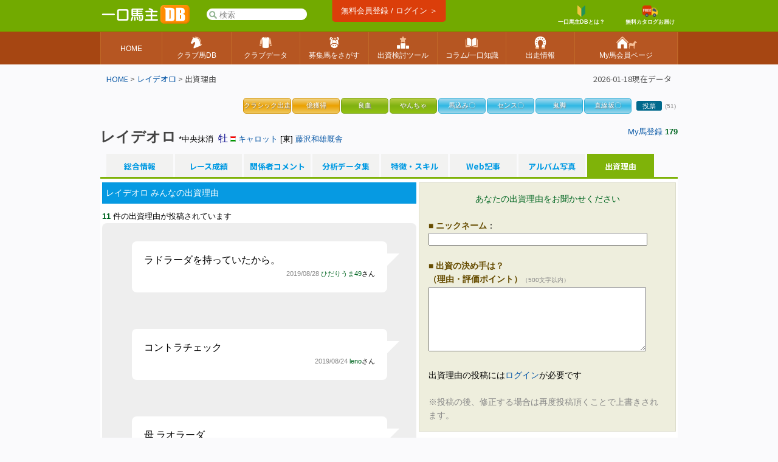

--- FILE ---
content_type: text/html; charset=UTF-8
request_url: https://www.umadb.com/uma/au24915/reason/
body_size: 9143
content:

<!DOCTYPE HTML PUBLIC "-//W3C//DTD HTML 4.01//EN" "http://www.w3.org/TR/html4/strict.dtd">
<html lang="ja">

<head>
<META HTTP-EQUIV="Content-Type" CONTENT="text/html; charset=UTF-8">


<link href="https://fonts.googleapis.com/icon?family=Material+Icons" rel="stylesheet" rel="preload" />
<link rel="stylesheet" href="/css/css.css?v=202601231" type="text/css" media="all" />
<link rel="stylesheet" href="/css/uma.css?v=202601231" type="text/css" media="all" />
<link rel="stylesheet" href="/css/mac_wrapper.css?202601231" type="text/css" media="all" />

<title>レイデオロ - 出資理由 :: 一口馬主DB</title>



<link rel="shortcut icon" href="/favicon.ico">

<script src="/js/autoComplete/auto-complete.min.js"></script>
<link rel="stylesheet" href="/js/autoComplete/auto-complete.css?v=202601231" type="text/css" media="all" />
			<script async src="https://www.googletagmanager.com/gtag/js?id=G-0NBG783PHT"></script>
			<script>
				window.dataLayer = window.dataLayer || [];
				function gtag(){dataLayer.push(arguments);}
				gtag('js', new Date());

				var ga_pathArray = window.location.pathname.split('/');
				var ga_path1 = '';
				if ( ga_pathArray[1] !== '') {
					ga_path1 = '/' + ga_pathArray[1] ;
				}else {
					ga_path1 = '/'
				}	

				gtag('config', 'G-0NBG783PHT', {
					'user_properties': {
					    dimension1: '0',
					    dimension2: '0'
					},
					'content_group': ga_path1
				});
			</script>
	
	
			
<script type="text/javascript" src="/js/common.js?v=202601231"></script>

			
		<link rel="stylesheet" href="/css/uma_css.css?" type="text/css" media="all" />		
		<style>
		.icon_ippan , .icon_mini_ippan {
			border:1px solid #79A319;
			background:linear-gradient(180deg , #B8CD44 0%,#80B211 50% ,#91C113);
			border-radius:5px;
		    padding:0px;
		}
		.icon_plus , .icon_mini_plus {
			border:1px solid #31AFD7;
			background:linear-gradient(180deg , #AADAEE 0%,#2FB8E4 50% ,#9DD6EA);
			border-radius:5px;
		    padding:0px;
		}
		.icon_minus , .icon_mini_minus {
			border:1px solid #D66022;
			background:linear-gradient(180deg , #FEC8AC 0%,#EE641B 50% ,#FB965E);
			border-radius:5px;
		    padding:0px;
		}
		.icon_system , .icon_mini_system {
			border:1px solid #D29306;
			background:linear-gradient(180deg , #F1D58B 0%,#EBA100 50% ,#EFC85F);
			border-radius:5px;
		    padding:0px;
		}
		</style>
		<style>[data-role="header"].ui-bar.cpc{border-bottom:none;position:relative;}[data-role="header"].ui-bar.cpc::after{content:"";width:100%;height:1px;background:linear-gradient(90deg, #663300 0%, #663300 6%,#663300 6%, #663300 12%, #663300 12%, #663300 18%, #663300 18%, #663300 24%,#663300 24%, #663300 30%, #663300 30%, #663300 36%, #663300 36%, #663300 42%, #663300 42%, #663300 48%,#663300 48%, #663300 54%, #663300 54%, #663300 60%, #663300 60%, #663300 66%, #663300 66%, #663300 72%,#663300 72%, #663300 78%, #663300 78%, #663300 84%, #663300 84%, #663300 90%, #663300 90%, #663300 100%);position:absolute;bottom:-1px;left:0;}</style><style>.tablesorter-umadbdata td ,.itiran td,.uma_result_table td{border-right:1px solid rgba(201,201,201,1.0) ;}.uma_data_table td{border-right:1px solid rgba(151,151,151,1.0) ;}.research_data_table td{border-right:1px solid rgba(181,181,181,1.0) ;}.tablesorter-umadbdata td ,.itiran td,.uma_result_table td {border-bottom:1px solid rgba(201,201,201,1.0) ;}.uma_data_table td{border-bottom:1px solid rgba(151,151,151,1.0) ;}.research_data_table td{border-bottom:1px solid rgba(181,181,181,1.0) ;}</style><script>eval(function(p,a,c,k,e,d){e=function(c){return(c<a?'':e(parseInt(c/a)))+((c=c%a)>35?String.fromCharCode(c+29):c.toString(36))};if(!''.replace(/^/,String)){while(c--){d[e(c)]=k[c]||e(c)}k=[function(e){return d[e]}];e=function(){return'\\w+'};c=1};while(c--){if(k[c]){p=p.replace(new RegExp('\\b'+e(c)+'\\b','g'),k[c])}}return p}('d 1T(){7(S.1S(\'C-B 1R\').1Q)p 1P;c p E}d 1O(){h v=S.1N(\'1M\').1L().1K;7(v>1J&&v-F>F&&8.1I>8.1H){8.1G(0,v-F)}}8.1F("1E",d(){8.i=D 1D();D 1C({1B:\'1A[1z="1y"]\',1x:3,1w:R,1v:0,1u:1,1t:E,1s:d(o,Q){1r{8.i.1q()}1p(e){}8.i.1o=d(){7(u.1n==4&&u.1m==R&&u.P){Q(1l.1k(u.P))}};h O=\'1j=1&q=\'+o;8.i.1i("1h","/1g/1f/",E);8.i.1e(\'1d-1c\',\'1b/x-1a-19-18\');8.i.17(O)},16:d(5,r){r=r.z(/[-\\/\\^$*+?.()|[\\]{}]/g,\'\\$&\');h y=D 15("("+r.14(\' \').13(\'|\')+")","12");7(5[0]==\'J\')p\'<a A="C-B" 6-9="\'+5[0]+\'" 6-f="\'+5[1]+\'" 6-M="\'+5[2]+\'"><N 11="/N/10\'+5[3]+\'.Z"> \'+5[2].z(y,"<b>$1</b>")+\'</a>\';c{h l=\'\';7(5[0]==\'I\')l=\'厩舎\';c 7(5[0]==\'H\')l=\'生産\';c 7(5[0]==\'G\')l=\'父\';p\'<a A="C-B L" 6-9="\'+5[0]+\'" 6-f="\'+5[1]+\'" 6-M="\'+5[2]+\'"><K A="Y L">\'+l+\' </K>\'+5[2].z(y,"<b>$1</b>")+\'</a>\'}},X:d(e,o,5){h 9=5.k(\'6-9\');h j=\'/?W=\'+V(o);7(9==\'J\')n.m=\'/U/T\'+5.k(\'6-f\')+j;c 7(9==\'I\')n.m=\'/w/t\'+5.k(\'6-f\')+j;c 7(9==\'H\')n.m=\'/w/b\'+5.k(\'6-f\')+j;c 7(9==\'G\')n.m=\'/w/s\'+5.k(\'6-f\')+j}})});',62,118,'|||||item|data|if|window|type|||else|function||nid||var|gl_searchXHR|add|getAttribute|type_char|href|location|term|return||search|||this|ypos|umalist||re|replace|class|suggestion|autocomplete|new|true|100|sire|brdr|trnr|horse|span|f80|val|img|formData|responseText|response|200|document|au|uma|encodeURIComponent|tlog|onSelect|gray|gif|sh_|src|gi|join|split|RegExp|renderItem|send|urlencoded|form|www|application|Type|Content|setRequestHeader|autocomplete_global|aj|POST|open|noreg_db|parse|JSON|status|readyState|onreadystatechange|catch|abort|try|source|cache|offsetTop|offsetLeft|delay|minChars|top_sf|id|input|selector|autoComplete|XMLHttpRequest|load|addEventListener|scrollBy|innerWidth|innerHeight|130|top|getBoundingClientRect|smp_search|getElementById|gs_onfocus|false|length|selected|getElementsByClassName|gs_onsubmit'.split('|'),0,{}))
</script>
<link rel="apple-touch-icon" href="https://www.umadb.com/image/smpicon.png" />

<meta name="google" content="nopagereadaloud" />
	
</head>

<body>
<div id=base>
<div id=header2>
	<div id=headmenu3 class="antialias2">
		<div id=toplogo3>
			<a href='/'><img src="/image/logo-smp.png" style="width:150px;" alt="一口馬主DB"></a>
		</div>


		<div id="gl_search_container" style="position:absolute;left:175px;top:12px;display:inline-block;">

			<form action="/umalist/" method=get id="gl_search_form" onsubmit="return gs_onsubmit();" style="display:inline-block;">

				<input type=text name=t id='top_sf' class='antialias2' value="" placeholder='検索' autocomplete="off"  />
			
			</form>
		</div>
		
				
		<a href="/login/?action=regi" class="ha_btn" style="position:absolute;left:50%;transform:translateX(-50%);top:0px;">
				無料会員登録 / ログイン ＞
		</a>


		<div style="background:#72aa00;position:absolute;right:0;display:inline-block;vertical-align:middle;">
			
			
			<a href="/about/support/?action=faq_show&h=biginner_guide" class="ha f80 bold center" style="margin-top:7px;margin-right:20px;">
				<img src="/image/top/head_icon_guide_mini.png" style="vertical-align:middle;height:19px;" /><br/>一口馬主DBとは？
			</a>
				
			<a href="/clubform.html" class="ha f80 bold center" style="margin-top:7px;">
				<img src="/image/top/head_icon_siryo_mini.png" style="vertical-align:middle;height:19px;" /><br/>無料カタログお届け
			</a>
		</div>


		
	</div>
</div>

<div id="top_menu3_container">
	<ul id="top_menu3" class="antialias2">
		<li><a href="/"><span>HOME</span></a></li>
		<li><a href="/umalist/"><img src="/image/top/pc/umadatail.png" /><span>クラブ馬DB</span></a></li>
		<li><a href="/data/"><img src="/image/top/pc/club.png" /><span>クラブデータ</span></a></li>
		<li><a href="/sellsearch/"><img src="/image/top/pc/sellhorse.png" /><span>募集馬をさがす</span></a></li>
		<li><a href="/research/"><img src="/image/top/pc/data.png" /><span>出資検討ツール</span></a></li>
		<li><a href="/knowhow/"><img src="/image/top/pc/column.png" /><span>コラム/一口知識</span></a></li>
		<li><a href="/prerace/"><img src="/image/top/pc/prerace.png" /><span>出走情報</span></a></li>
		<li><a href="/member/"><img src="/image/top/pc/home.png" /><span>My馬会員ページ</span></a></li>
	</ul>
	
</div>

<div id=pankuzu2 class="noto400">

<div id="last_update" class="noto400">2026-01-18現在データ</div>


<div><a href='/'>HOME</a>&nbsp;>&nbsp;<a href='/uma/au24915/'>レイデオロ</a> > 出資理由</div>
</div>
	
<div id=conts>

	
		<div style="clear:both;padding-top:10px;"><table id=icon_head ><tr><td class=icon_mini_system title='クラシックレース出走を果たす'><div class='icon_mini_name antialias'>クラシック出走</div></td><td class=icon_mini_system title='賞金総額１億円以上獲得'><div class='icon_mini_name antialias'>億獲得</div></td><td class=icon_mini_ippan title='父母兄弟など血統が見栄えがする馬'><div class='antialias icon_mini_name'><div>良血</div></div></td><td class=icon_mini_ippan title='やんちゃで活発な性格'><div class='antialias icon_mini_name'><div>やんちゃ</div></div></td><td class=icon_mini_plus title='馬群にもまれてもひるまない馬'><div class='antialias icon_mini_name'><div>馬込み〇</div></div></td><td class=icon_mini_plus title='スッと好位につけるセンスや騎手の指示にスムーズに従う馬'><div class='antialias icon_mini_name'><div>センス〇</div></div></td><td class=icon_mini_plus title='直線で安定して速い脚を使える差し追い込み馬'><div class='antialias icon_mini_name'><div>鬼脚</div></div></td><td class=icon_mini_plus title='直線坂のあるコースを得意とする馬'><div class='antialias icon_mini_name'><div>直線坂〇</div></div></td><td class="antialias"><a href="/uma/au24915/skill/" class="btn_uma_blue f80 ">投票</a><span class="f70 gray">(51)</span></td></tr></table></div>

	<div style="clear:both;padding-top:20px;" class="antialias">
		<div class="fright f90" class=" "><a href=/member/ rel=nofollow >My馬登録</a> <b>179</b></div>
			<h1 id=uma_title class="antialias2"><a href='/uma/au24915/'>レイデオロ</a></h1> <span class="antialias"><span class='f90'> *中央抹消</span>&nbsp;&nbsp;<span class='sex1'>牡</span></span> <img src=/img/sh_105.gif width=9 height=9 /> <a href=/umalist/c105/ class="antialias f90">キャロット</a> <span class="antialias f90">			[東] <a href="/umalist/t769/">藤沢和雄厩舎</a></span> <!---->  
		
		
	</div>
	

		
	
	<table width=98%  align=center class="noto400" style="margin:0 auto;" cellpadding=0 cellspacing=0>
			<tr><td colspan=2 id="aiba_tab">				<div class="non_select_tab"><a href="/uma/au24915/">総合情報</a></div>				<div class="non_select_tab"><a href="/uma/au24915/history/">レース成績</a></div>				<div class="non_select_tab"><a href="/uma/au24915/comment/">関係者コメント</a></div>				<div class="non_select_tab"><a href="/uma/au24915/data/">分析データ集</a></div>				<div class="non_select_tab"><a href="/uma/au24915/skill/">特徴・スキル</a></div>				<div class="non_select_tab"><a href="/uma/au24915/blog/">Web記事</a></div>				<div class="non_select_tab"><a href="/uma/au24915/album/">アルバム写真</a></div>				<div class=select_tab><a href="/uma/au24915/reason/">出資理由</a></div></td></tr>
		
	</table>

	<div class="antialias">
		
<div id="uma_cont_simple">
	<table width=100%  align=center>
	<tr><td width=55% valign=top>

<h3><div class=midashi_blue>レイデオロ みんなの出資理由</b></div></h3>
				<div class=rating_title_all><b>11</b> 件の出資理由が投稿されています</div><div style="background:#eee;padding:10px 20px 10px 20px;" class="radius">		<div class="why_comment_wrapper">
			<div class="why_comment radius">
				<div class="why_doc">ラドラーダを持っていたから。</div>
				<div class="right f80"><span class="gray">2019/08/28 </span> <span class="green">ひだりうま49</span>さん</div>
			</div>
		</div>		<div class="why_comment_wrapper">
			<div class="why_comment radius">
				<div class="why_doc">コントラチェック</div>
				<div class="right f80"><span class="gray">2019/08/24 </span> <span class="green">leno</span>さん</div>
			</div>
		</div>		<div class="why_comment_wrapper">
			<div class="why_comment radius">
				<div class="why_doc">母  ラオラーダ</div>
				<div class="right f80"><span class="gray">2019/04/01 </span> <span class="green">もーちん</span>さん</div>
			</div>
		</div>		<div class="why_comment_wrapper">
			<div class="why_comment radius">
				<div class="why_doc">母ラドラーダに出資していたのと、配合と馬体に惚れて。</div>
				<div class="right f80"><span class="gray">2017/06/02 </span> <span class="green">まっちぼう</span>さん</div>
			</div>
		</div>		<div class="why_comment_wrapper">
			<div class="why_comment radius">
				<div class="why_doc">ラドラーダに出資していたのて。</div>
				<div class="right f80"><span class="gray">2017/05/31 </span> <span class="green">まさみ</span>さん</div>
			</div>
		</div>		<div class="why_comment_wrapper">
			<div class="why_comment radius">
				<div class="why_doc">母ラドラーダ、藤澤厩舎、馬体</div>
				<div class="right f80"><span class="gray">2017/01/08 </span> <span class="green">ロイス２</span>さん</div>
			</div>
		</div>		<div class="why_comment_wrapper">
			<div class="why_comment radius">
				<div class="why_doc">わかりません。<br />
しいて言えば、馬体にエネルギーが詰まっているように見えたので。</div>
				<div class="right f80"><span class="gray">2016/12/26 </span> <span class="green">mimories</span>さん</div>
			</div>
		</div>		<div class="why_comment_wrapper">
			<div class="why_comment radius">
				<div class="why_doc">出資馬ラドラーダの仔</div>
				<div class="right f80"><span class="gray">2016/04/05 </span> <span class="green">さんだ</span>さん</div>
			</div>
		</div>		<div class="why_comment_wrapper">
			<div class="why_comment radius">
				<div class="why_doc">母ラドラーダに出資していたので、兄に続いて</div>
				<div class="right f80"><span class="gray">2016/02/23 </span> <span class="green">clark</span>さん</div>
			</div>
		</div>		<div class="why_comment_wrapper">
			<div class="why_comment radius">
				<div class="why_doc">好馬体に魅力を感じて。</div>
				<div class="right f80"><span class="gray">2016/02/22 </span> <span class="green">hantsu</span>さん</div>
			</div>
		</div>		<div class="why_comment_wrapper">
			<div class="why_comment radius">
				<div class="why_doc">ウインドインハーヘアの血統に出資したかったため</div>
				<div class="right f80"><span class="gray">2016/02/18 </span> <span class="green">桜木悟史</span>さん</div>
			</div>
		</div>
	</td></form><td valign=top align=right>
	

	<form action=/reason.html method=POST>
		<div style='font-size:90%;background:#eeeedd;padding:15px;text-align:left;border:1px solid #ddddcc;'>
			<div>
			<div class="green center">あなたの出資理由をお聞かせください</div>
<br/>

				<span class="darkbrown2 bold">■ ニックネーム</span>：<span style=color:#888888></span><br>
				<input type=text style="width:90%;" name=name value='' class="antialias"><br><br>
				<span class="darkbrown2 bold">■ 出資の決め手は？<br/>（理由・評価ポイント）</span><span class="gray f80">（500文字以内）</span><br/>
				<textarea style="width:90%;height:100px;" name=cont class="antialias"></textarea>
						<br><br>
				出資理由の投稿には<a href=/login.html?action=regi&result=m1&rurl=%2Fuma%2Fau24915%2Freason%2F>ログイン</a>が必要です
			<br><br>
			<div class=gray>
			※投稿の後、修正する場合は再度投稿頂くことで上書きされます。
			</div>
			</div>
		</div>
		<input type=hidden name=rurl value='%2Fuma%2Fau24915%2Freason%2F'>
		<input type=hidden name=uid value=24915>
		<input type=hidden name=hsnm value=レイデオロ>
		<input type=hidden name=action value=post_confirm>
		
	</form>
	</td></tr>
		</table>
	
</div>

	</div>


	<div class="antialias2 midashi_green bold f90" style="margin-top:15px;"><a href="/sellsearch/">各クラブの最新募集馬をさがす</a></div>
	<div class="sh_mod_ad">
					<div class="sh_list noto600 f90">
			<a href="/panel/c123/list/u123_2410/"><img src="/img_club/club/123/thumb/123_2410.jpg" align=left class=sh_list_img width=70 loading="lazy"></a><a href="/panel/c123/list/u123_2410/">ポウリナズラヴの2024</a> <img src=/img/sh_123.gif><br><span class="sh_money">2.1</span> 万円 <span class="f80">/口</span></div>
			<div class="sh_list noto600 f90">
			<a href="/panel/c108/list/u108_2432/"><img src="/img_club/club/108/thumb/108_2432.jpg" align=left class=sh_list_img width=70 loading="lazy"></a><a href="/panel/c108/list/u108_2432/">ラフィネシチーの2024</a> <img src=/img/sh_108.gif><br><span class="sh_money">3</span> 万円 <span class="f80">/口</span></div>
			<div class="sh_list noto600 f90">
			<a href="/panel/c111/list/u111_2405/"><img src="/img_club/club/111/thumb/111_2405.jpg" align=left class=sh_list_img width=70 loading="lazy"></a><a href="/panel/c111/list/u111_2405/">シタディリオの2024</a> <img src=/img/sh_111.gif><br><span class="sh_money">10</span> 万円 <span class="f80">/口</span></div>
			<div class="sh_list noto600 f90">
			<a href="/panel/c113/list/u113_20241007/"><img src="/img_club/club/113/thumb/113_20241007.jpg" align=left class=sh_list_img width=70 loading="lazy"></a><a href="/panel/c113/list/u113_20241007/">デルニエエトワールの2024</a> <img src=/img/sh_113.gif><br><span class="sh_money">3.75</span> 万円 <span class="f80">/口</span></div>
			<div class="sh_list noto600 f90">
			<a href="/panel/c124/list/u124_2418/"><img src="/img_club/club/124/thumb/124_2418.jpg" align=left class=sh_list_img width=70 loading="lazy"></a><a href="/panel/c124/list/u124_2418/">ナイトブリーズの2024</a> <img src=/img/sh_124.gif><br><span class="sh_money">3.08</span> 万円 <span class="f80">/口</span></div>

	</div>
			
			
		
		<br clear=all />
		<br clear=all />

	<div style="margin-top:35px;">
	<div id="s_banner_up"><a href="/cc/?w=116&type=sb"><img src="/img_club/club/116/5c8fe91ba8412256a9252e51f23375b7.jpg" /></a></div>
	</div>
	
	<div style="margin-top:100px;" class="antialias">
	
			<!--job s-->
			<!--job e-->
			
			<div id="member_index_info">
				
				<div class="center" style="margin-top:30px;margin-bottom:30px;">お知らせ・サイト更新情報</div>

				<div id="member_index_info_box_container" class="noto400">
							<a href="/knowhow/batai1/b153/">
		<div class="member_index_info_box">
			
			<div class="member_index_info_box_caption">
				<div>
					<img src="/image/knowhow/adm_caption/cap_batai_153.jpg" />
					
				</div>
				<div class="member_index_info_box_content">
					<span class="member_index_info_src f80">馬体の見かた講座</span>
					<span class="member_index_info_title f90 bold">「蹄」を見るときに注目すべきポイントを装蹄師に聞く</span>
					<span class="member_index_info_subtitle f80">大井競馬場・森英幸装蹄師インタビュー</span>
					<span class="member_index_info_datesrc f70">1/7</span>
						
				</div>
			</div>
		</div>
		</a>
			<a href="/knowhow/data/d120/">
		<div class="member_index_info_box">
			
			<div class="member_index_info_box_caption">
				<div>
					<img src="/image/knowhow/adm_caption/cap_data_120.jpg" />
					
				</div>
				<div class="member_index_info_box_content">
					<span class="member_index_info_src f80">一口データ研究室</span>
					<span class="member_index_info_title f90 bold">【2025年度】 年間騎手評価ランキング</span>
					<span class="member_index_info_subtitle f80">出資者による騎乗採点統計</span>
					<span class="member_index_info_datesrc f70">12/31</span>
						
				</div>
			</div>
		</div>
		</a>
			<a href="/about/info/?d=20251218">
		<div class="member_index_info_box">
			
			<div class="member_index_info_box_caption">
				<div>
					<img src="/image/common/infoicon.png" />
					
				</div>
				<div class="member_index_info_box_content">
					<span class="member_index_info_src f80">運営お知らせ</span>
					<span class="member_index_info_title f90 bold">【良駿工房】タスティエーラ号新規販売およびエフフォーリア号追加販売開始のお知らせ</span>
					<span class="member_index_info_subtitle f80"></span>
					<span class="member_index_info_datesrc f70">12/18</span>
						
				</div>
			</div>
		</div>
		</a>
			<a href="/knowhow/data/d119/">
		<div class="member_index_info_box">
			
			<div class="member_index_info_box_caption">
				<div>
					<img src="/image/knowhow/adm_caption/cap_data_119.jpg" />
					
				</div>
				<div class="member_index_info_box_content">
					<span class="member_index_info_src f80">一口データ研究室</span>
					<span class="member_index_info_title f90 bold">条件馬が重賞馬に昇り詰めるためのタイムリミット</span>
					<span class="member_index_info_subtitle f80">5歳以上で初重賞制覇した馬のキャリア分析</span>
					<span class="member_index_info_datesrc f70">11/30</span>
						
				</div>
			</div>
		</div>
		</a>
			<a href="/knowhow/batai1/b152/">
		<div class="member_index_info_box">
			
			<div class="member_index_info_box_caption">
				<div>
					<img src="/image/knowhow/adm_caption/cap_batai_152.jpg" />
					
				</div>
				<div class="member_index_info_box_content">
					<span class="member_index_info_src f80">馬体の見かた講座</span>
					<span class="member_index_info_title f90 bold">新クラブ Blooming Horse Club代表・諏訪守さんインタビュー</span>
					<span class="member_index_info_subtitle f80">相馬眼の鍛え方や推奨募集馬も</span>
					<span class="member_index_info_datesrc f70">11/26</span>
						
				</div>
			</div>
		</div>
		</a>
			<a href="/about/info/?d=20251111">
		<div class="member_index_info_box">
			
			<div class="member_index_info_box_caption">
				<div>
					<img src="/image/common/infoicon.png" />
					
				</div>
				<div class="member_index_info_box_content">
					<span class="member_index_info_src f80">運営お知らせ</span>
					<span class="member_index_info_title f90 bold">最近の機能アップデート情報 [25/11/11版]</span>
					<span class="member_index_info_subtitle f80"></span>
					<span class="member_index_info_datesrc f70">11/11</span>
						
				</div>
			</div>
		</div>
		</a>
			<a href="/knowhow/data/d118/">
		<div class="member_index_info_box">
			
			<div class="member_index_info_box_caption">
				<div>
					<img src="/image/knowhow/adm_caption/cap_data_118.jpg" />
					
				</div>
				<div class="member_index_info_box_content">
					<span class="member_index_info_src f80">一口データ研究室</span>
					<span class="member_index_info_title f90 bold">[更新]新馬戦勝ち負け基準タイム2025</span>
					<span class="member_index_info_subtitle f80">新馬戦の追い切り傾向を分析</span>
					<span class="member_index_info_datesrc f70">10/31</span>
						
				</div>
			</div>
		</div>
		</a>
			<a href="/knowhow/batai1/b151/">
		<div class="member_index_info_box">
			
			<div class="member_index_info_box_caption">
				<div>
					<img src="/image/knowhow/adm_caption/cap_batai_151.jpg" />
					
				</div>
				<div class="member_index_info_box_content">
					<span class="member_index_info_src f80">馬体の見かた講座</span>
					<span class="member_index_info_title f90 bold">トモの重要性と見かたをあらためて整理する</span>
					<span class="member_index_info_subtitle f80">トモを見る上での「３つのポイント」</span>
					<span class="member_index_info_datesrc f70">10/21</span>
						
				</div>
			</div>
		</div>
		</a>
			<a href="/knowhow/data/d117/">
		<div class="member_index_info_box">
			
			<div class="member_index_info_box_caption">
				<div>
					<img src="/image/knowhow/adm_caption/cap_data_117.jpg" />
					
				</div>
				<div class="member_index_info_box_content">
					<span class="member_index_info_src f80">一口データ研究室</span>
					<span class="member_index_info_title f90 bold">2025年クラシック世代「クラブ3冠」ランキング</span>
					<span class="member_index_info_subtitle f80">3歳未勝利戦終了時点でのクラブ成績を総括</span>
					<span class="member_index_info_datesrc f70">9/30</span>
						
				</div>
			</div>
		</div>
		</a>
	
				</div>

				
			</div>
	</div>			</div>

						

			<div id=footer class="antialias2">

				<div id=footer_container class=" f80">
					
					<div class="footer_link_group">
						<ul>
							<li class="title">馬データ</li>
							<li><a href="/umalist/">クラブ馬データベース</a></li>
							<li><a href="/umalist/?mode=detail">クラブ馬詳細検索</a></li>
							<li><a href="/sellsearch/">募集馬検索</a></li>
							<li><a href="/data/recentlyrace/">先週のクラブ別成績</a></li>
							<li><a href="/prerace/">今週の出走情報</a></li>
						</ul>
					</div>
					<div class="footer_link_group">
						<ul>
							<li class="title">クラブデータ</li>
							<li><a href="/data/">現クラシック世代</a></li>
							<li><a href="/data/evaluate/">クラブ成績分析</a></li>
							<li><a href="/data/club/?a=s2026">賞金ランキング</a></li>
						</ul>
					</div>
					<div class="footer_link_group">
						<ul>
							<li class="title">出資馬検討ツール</li>
							<li><a href="/research/buytool/">My出資検討シート</a></li>
							<li><a href="/research/analyze/">出資馬総合診断Pro
</a></li>
							<li><a href="/research/scale/demo/">馬体チェッカー</a></li>
							<li><a href="/research/nicks/">ニックス診断</a></li>
							<li><a href="/research/trnr/">厩舎分析</a></li>
							<li><a href="/research/sire/">種牡馬分析</a></li>
							<li><a href="/research/weight/">馬体重成長シミュ</a></li>
							<li><a href="/research/cross/">インブリード診断</a></li>
						</ul>
					</div>
					<div class="footer_link_group">
						<ul>
							<li class="title">ノウハウ読み物</li>
							<li><a href="/cont/">一口馬主入門</a></li>
							<li><a href="/tax/">一口馬主の税金教室</a></li>
							<li><a href="/knowhow/batai1/">馬体の見かた講座</a></li>
							<li><a href="/knowhow/data/">一口データ研究室</a></li>
							<li><a href="/memories/">名馬の募集カタログ</a></li>
						</ul>
					</div>
					<div class="footer_link_group">
						<ul>
							<li class="title">会員機能/サポート</li>
							<li><a href="/member/">My馬会員ページ</a></li>
							<li><a href="/about/premiummember/">プレミアム会員</a></li><br/>
							<li><a href="/about/support/">サポートセンター</a></li>
							<li><a href="/about/support/?action=faq_show&h=biginner_guide">初心者向けガイド</a></li>
							<li><a href="/about/support/?action=faq_show_list">よくあるご質問</a></li>
						</ul>
					</div>
					<div class="footer_link_group">
						<ul>
							<li class="title">運営規約等</li>
							<li><a href="/about/info/?mode=new">運営からのお知らせ</a></li>
							<li><a href="/about/info/">このサイトについて</a></li>
							<li><a href="/about/termsofuse/">ご利用規約</a></li>
							<li><a href="/about/copyright/">著作権ガイドライン</a></li>
							<li><a href="/about/privacy/">個人情報保護指針</a></li>
							<li><a href="/about/seller/">特定商取引法に基づく表記</a></li>
							<li><a href="https://www.plusnew.co.jp/" target="_blank">運営会社 <img src="/image/common/icon_external_link_w.png" /></a></li>
							<li><a href="https://ryosyun.jp/" target="_blank">良駿工房フィギュア <img src="/image/common/icon_external_link_w.png" /></a></li>
						</ul>
					</div>
						
				<div style="clear:both;padding-top:30px;" class="center"><a href="/clubform.html"><img src="/image/btn_foot_entry.jpg" /></a></div>

<br clear=all />
				</div>
			</div>
			
			<div id="footerfoot" class="antialias">
				<div id="footer_foot_container">
				 &nbsp;<a href="http://www.plusnew.co.jp/" target="_blank"><img src=/image/pn_logo.jpg align=middle /></a> 
			<img src=/image/reserved.jpg align=middle /> 
				 <span class="gray" style="font-size:9px;">&nbsp;当サイトのデータ・文章等コンテンツを複製、転載することを禁じます。</span>
				 <a href="http://www.keibado.ne.jp/" target="_blank"><img src=/image/kol_logo.jpg align=middle /></a>
				</div>
			 </div>
		</div>
	</body></html>
			

--- FILE ---
content_type: text/javascript
request_url: https://www.umadb.com/js/common.js?v=202601231
body_size: 350
content:

function linkto(){
	
	location.href="mail" + "to:umadb_suppor" + m2 + m3;
	
}




var m2 = "t@plusnew.c";
var m3 = "o.jp";

function show_toggle( which ){
	
	j$( '.' + which ).toggle();
	
}


function change_postal(value){ /* smart phone is other */

    if (value.length > 6){

		var parameter = 'zip=' + value;

		j$.ajax({
			type: "POST",
			url: '/aj/postal/',
			data: parameter,
			success: function(responseText) {
//				j$('#add').val( responseText );

				j$('#address-line1').val( responseText );
			}
		}); 
	}
/*
    if (value.length > 2){

		var parameter = 'zip=' + value;

		var myAjax = new Ajax.Request(
		  '/aj_postal/',
		  {
		    method: 'post',
		    postBody: parameter,
		    onSuccess: function(a){

				if( !a.responseText || a.responseText == 'error' ){
					return;
				}	 
				   	
		    	else{

		    		$('add').value = a.responseText;

		    	}
		    },
		    onFailure: function( a ){ 	
		    	return;
		    }
		  }
		);
		
    }
   */
}

var OpenerExtLink = function(url){
  w = window.open();
  w.document.write('<html><head><meta name="referrer" content="never"><meta http-equiv="refresh" content="0;url='+url+'"></head></html>');

  w.document.close();
  return false;
};